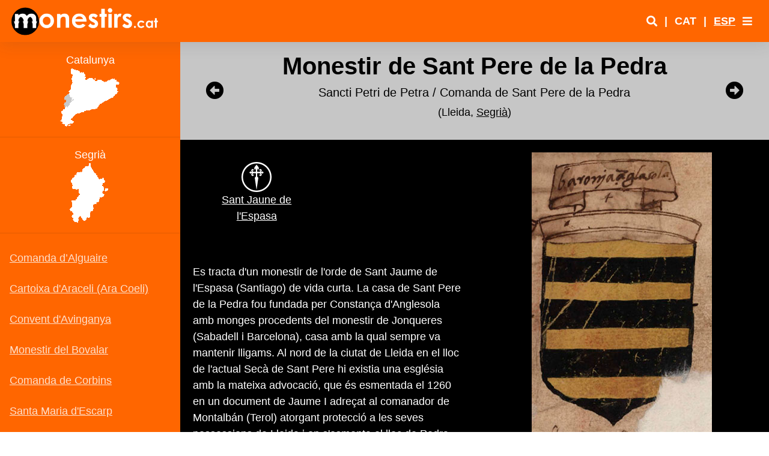

--- FILE ---
content_type: text/html
request_url: https://monestirs.cat/monst/segria/si21pepe.htm
body_size: 6855
content:
<!DOCTYPE html>

<html lang="ca">

<head>

  <meta charset="utf-8">

  <meta http-equiv="X-UA-Compatible" content="IE=edge">

  <meta name="viewport" content="width=device-width, initial-scale=1, shrink-to-fit=no">

  <meta name="description" content="El monestir de Sant Pere de la Pedra de l'orde de Sant Jaume de l'Espasa, a Lleida - Monestirs de Catalunya">

  <meta name="author" content="Baldiri B. - Viladecans">


  <title>Monestir de Sant Pere de la Pedra - Monestirs</title>


  <!-- Custom fonts for this template-->

  <link href="../../auxiliars/vendor/fontawesome-free/css/all.min.css" rel="stylesheet" type="text/css">

  <link href="https://fonts.googleapis.com/css?family=Nunito:200,200i,300,300i,400,400i,600,600i,700,700i,800,800i,900,900i" rel="stylesheet">


  <!-- Custom styles for this template-->

  <link href="../../auxiliars/css/sb-admin-2.min.css" rel="stylesheet">

  <link href="../../auxiliars/css/custom.css" rel="stylesheet">


  <!-- lightbox -->

  <link href="../../auxiliars/vendor/lightbox2-2.11.3/src/css/lightbox.css" rel="stylesheet" />


  <!-- Fotorama from CDNJS, 19 KB -->

  <link  href="https://cdnjs.cloudflare.com/ajax/libs/fotorama/4.6.4/fotorama.css" rel="stylesheet">

<script data-cfasync="false" nonce="a44c9f56-2b9a-4ac3-81cb-4b82fb54d429">try{(function(w,d){!function(j,k,l,m){if(j.zaraz)console.error("zaraz is loaded twice");else{j[l]=j[l]||{};j[l].executed=[];j.zaraz={deferred:[],listeners:[]};j.zaraz._v="5874";j.zaraz._n="a44c9f56-2b9a-4ac3-81cb-4b82fb54d429";j.zaraz.q=[];j.zaraz._f=function(n){return async function(){var o=Array.prototype.slice.call(arguments);j.zaraz.q.push({m:n,a:o})}};for(const p of["track","set","debug"])j.zaraz[p]=j.zaraz._f(p);j.zaraz.init=()=>{var q=k.getElementsByTagName(m)[0],r=k.createElement(m),s=k.getElementsByTagName("title")[0];s&&(j[l].t=k.getElementsByTagName("title")[0].text);j[l].x=Math.random();j[l].w=j.screen.width;j[l].h=j.screen.height;j[l].j=j.innerHeight;j[l].e=j.innerWidth;j[l].l=j.location.href;j[l].r=k.referrer;j[l].k=j.screen.colorDepth;j[l].n=k.characterSet;j[l].o=(new Date).getTimezoneOffset();if(j.dataLayer)for(const t of Object.entries(Object.entries(dataLayer).reduce((u,v)=>({...u[1],...v[1]}),{})))zaraz.set(t[0],t[1],{scope:"page"});j[l].q=[];for(;j.zaraz.q.length;){const w=j.zaraz.q.shift();j[l].q.push(w)}r.defer=!0;for(const x of[localStorage,sessionStorage])Object.keys(x||{}).filter(z=>z.startsWith("_zaraz_")).forEach(y=>{try{j[l]["z_"+y.slice(7)]=JSON.parse(x.getItem(y))}catch{j[l]["z_"+y.slice(7)]=x.getItem(y)}});r.referrerPolicy="origin";r.src="/cdn-cgi/zaraz/s.js?z="+btoa(encodeURIComponent(JSON.stringify(j[l])));q.parentNode.insertBefore(r,q)};["complete","interactive"].includes(k.readyState)?zaraz.init():j.addEventListener("DOMContentLoaded",zaraz.init)}}(w,d,"zarazData","script");window.zaraz._p=async d$=>new Promise(ea=>{if(d$){d$.e&&d$.e.forEach(eb=>{try{const ec=d.querySelector("script[nonce]"),ed=ec?.nonce||ec?.getAttribute("nonce"),ee=d.createElement("script");ed&&(ee.nonce=ed);ee.innerHTML=eb;ee.onload=()=>{d.head.removeChild(ee)};d.head.appendChild(ee)}catch(ef){console.error(`Error executing script: ${eb}\n`,ef)}});Promise.allSettled((d$.f||[]).map(eg=>fetch(eg[0],eg[1])))}ea()});zaraz._p({"e":["(function(w,d){})(window,document)"]});})(window,document)}catch(e){throw fetch("/cdn-cgi/zaraz/t"),e;};</script></head>



<body id="page-top">

  <div style="height:70px;"></div>

  <!-- Page Wrapper -->

  <div id="wrapper">


    <!-- Sidebar -->
    <ul class="navbar-nav bg-gradient-primary sidebar sidebar-dark accordion" id="accordionSidebar2" style="z-index:1;">

      <!--form action="https://www.google.com/search" method="GET" style="background-color: #FF6600; color:#FFFFFF; height: 70px;" class="my-3">

        <input type="hidden" name="ie" value="UTF-8">

        <input type="hidden" name="oe" value="UTF-8">

        <input type="hidden" name="domains" value="monestirs.cat">

        <div style="background-color: #FF6600; padding: .5rem;">



          <input type="text" size="15" maxlength="100" name="q" style="font-family: Verdana; background-color: #FFFFFF; color:#FF6600; border: none;">

          <input type="submit" name="btnG" value="Cercar" style="border:1px solid #FF6600; font-family: Verdana; color: #FF6600; font-weight: bold; padding: 0; background-color: #FFFFFF"></font><br>

          <input type="radio" checked="" name="sitesearch" value="monestirs.cat" style="color: #000000; background-color: #FF6600"><span class="small">Cerca a www.monestirs.cat</span>

        </div>

      </form-->

        <iframe id="iframe-sidebar" scrolling="no" width="300" src="si00sidebar.htm" class="menu-lateral" style="overflow:hidden;position: absolute;"></iframe>

      <!--div class="m-0 p-0">

        <iframe src="ur00sidebar.html" class="menu-lateral" style="overflow:hidden;position: absolute;"></iframe>

      </div-->


      <!-- Divider -->

      <!-- hr class="sidebar-divider d-none d-md-block" -->


      <!-- Sidebar Toggler (Sidebar) -->

      <!--div class="text-center d-none d-md-inline">

        <button class="rounded-circle border-0" id="sidebarToggle"></button>

      </div-->

    </ul>

    <!-- End of Sidebar -->    

    <!-- Content Wrapper -->

    <div id="content-wrapper" class="d-flex flex-column" style="background-color: #FF6600;">

      <!-- Main Content -->

      <div id="content">


        <!-- Topbar -->

        <nav class="navbar navbar-expand navbar-light bg-white topbar fixed-top shadow">



          <div class="sidebar-brand-icon d-none d-lg-flex mr-2">

          <a href="../monestir.htm"><img src="../monestir/Entrada2.png" class="mr-auto ml-auto logo-desk" alt="Logo"></a>

          </div>

          <div class="sidebar-brand-icon d-lg-none mr-2">

            <a href="../monestir.htm"><img src="../monestir/Entrada2.png" class="mr-auto ml-auto logo-mobile" alt="Logo"></a>

          </div>

          <!-- Sidebar Toggle (Topbar) -->

          <button id="sidebarToggleTop" class="btn btn-link d-lg-none rounded-circle mr-3 text-white">

            <i class="fa fa-chevron-circle-up" style="display: block;"></i>

            <i class="fas fa-chevron-circle-down" style="display: none;"></i>

          </button>

          <!-- Topbar Search -->

          <form class="d-none d-sm-inline-block form-inline mr-auto ml-md-3 my-2 my-md-0 mw-100 navbar-search" style="display: none !important">

            <div class="input-group">

              <input type="text" class="form-control bg-light border-0 small" placeholder="Search for..." aria-label="Search" aria-describedby="basic-addon2">

              <div class="input-group-append">

                <button class="btn btn-primary" type="button">

                  <i class="fas fa-search fa-sm"></i>

                </button>

              </div>
            </div>
          </form>


          <!-- Topbar Navbar -->

          <ul class="navbar-nav ml-auto">

            <!-- Nav Item - Search Dropdown (Visible Only XS) -->

            <li class="nav-item dropdown no-arrow d-sm-none" style="display: none">

              <a class="nav-link dropdown-toggle" href="#" id="searchDropdown" role="button" data-toggle="dropdown" aria-haspopup="true" aria-expanded="false">

                <i class="fas fa-search fa-fw"></i>

              </a>

              <!-- Dropdown - Messages -->

              <div class="dropdown-menu dropdown-menu-right p-3 shadow animated--grow-in" aria-labelledby="searchDropdown">

                <form class="form-inline mr-auto w-100 navbar-search">

                  <div class="input-group">

                    <input type="text" class="form-control bg-light border-0 small" placeholder="Search for..." aria-label="Search" aria-describedby="basic-addon2">

                    <div class="input-group-append">

                      <button class="btn btn-primary" type="button">

                        <i class="fas fa-search fa-sm"></i>

                      </button>

                    </div>
                  </div>

                </form>

              </div>

            </li>

            <!-- Nav Item - User Information -->

            <li class="nav-item no-arrow d-none d-sm-block link-search">

              <a class="nav-link font-weight-bold p-0" href="../cercador.htm" target="_blank"><i class="fas fa-search"></i></a>

            </li>

            <li class="nav-item no-arrow d-none d-sm-block">

              <span class="nav-link font-weight-bold"> | </span>

            </li>

            <li class="nav-item no-arrow">

              <a class="nav-link font-weight-bold p-0">CAT</a>

            </li>

            <li class="nav-item no-arrow">

              <span class="nav-link font-weight-bold"> | </span>

            </li>

            <li class="nav-item no-arrow">

              <a class="nav-link font-weight-bold p-0" href="csi21pepe.htm">ESP</a>

            </li>


            <!-- Nav Item - secondari menu -->

            <li class="nav-item dropdown no-arrow">

              <a class="nav-link dropdown-toggle" href="#" id="userDropdown" role="button" data-toggle="dropdown" aria-haspopup="true" aria-expanded="false">

                <i class="fas fa-bars"></i>

              </a>

              <!-- Dropdown - User Information -->

              <div class="dropdown-menu dropdown-menu-right shadow animated--grow-in" aria-labelledby="userDropdown">

                <a class="dropdown-item" href="../monestir.htm">

                  <i class="fas fa-home fa-sm fa-fw mr-2 text-gray-400"></i>

                  Inici

                </a>

                <a class="dropdown-item" href="../cercador.htm" target="_blank">

                  <i class="fas fa-search fa-sm fa-fw mr-2 text-gray-400"></i>

                  Cercador

                </a>

                <a class="dropdown-item" href="../monest.htm">

                  <i class="fas fa-map-marked-alt fa-sm fa-fw mr-2 text-gray-400"></i>

                  Cerca geogràfica

                </a>

                <a class="dropdown-item" href="../presen.htm">

                  <i class="fas fa-info-circle fa-sm fa-fw mr-2 text-gray-400"></i>

                  Presentació

                </a>
                  
                  <a class="dropdown-item" href="../correu.htm" target="_blank">

                  <i class="fas fa-mail-bulk fa-sm fa-fw mr-2 text-gray-400"></i>

                  Contacte

                </a>
                
                <a class="dropdown-item" href="../ordes.htm">

                  <i class="fas fa-bible fa-sm fa-fw mr-2 text-gray-400"></i>

                  Ordes

                </a>

                <a class="dropdown-item" href="../monestir/pers/fulls/index.htm">

                  <i class="fas fa-user-alt fa-sm fa-fw mr-2 text-gray-400"></i>

                  Personatges

                </a>

                <a class="dropdown-item" href="../monasticon.htm">

                  <i class="fas fa-list fa-sm fa-fw mr-2 text-gray-400"></i>

                  Monasticon gallicanum

                </a>
                  
                  <a class="dropdown-item" href="../calveu.htm">

                  <i class="fas fa-place-of-worship fa-sm fa-fw mr-2 text-gray-400"></i>

                  Imprescindibles

                </a>

              </div>

            </li>

          </ul>

        </nav>

        <!-- End of Topbar -->


        <!-- Begin Page Content -->

        <div class="container-fluid px-0">



          <!-- Page Heading -->

          <div class="page-title row my-30 py-3 align-items-center block-titol-1" style="background: #c6c6c6;color: black;">

            <div class="col-1 navbar-nav p-0 ">

              <li class="nav-item text-center">

                <a class="nav-link color-negro" href="si21anto.htm"><i class="fas fa-arrow-alt-circle-left"></i></a>

              </li>

            </div>

            <div class="col-10 p-0">

              <h1 class="h1 font-weight-bold text-center">Monestir de Sant Pere de la Pedra</h1>

              <p class="h5 text-center">Sancti Petri de Petra / Comanda de Sant Pere de la Pedra</p>

              <p class="text-center">(Lleida, <a href="si00segr.htm"><font color="black">Segrià</font></a>)</p>

            </div>

            <div class="col-1 navbar-nav p-0 ">

              <li class="nav-item text-center">

                <a class="nav-link color-negro" href="si21trin.htm"><i class="fas fa-arrow-alt-circle-right"></i></a>

              </li>

            </div>

          </div>

          <!-- Introducció (text + imatge) -->

          <div class="card flex-lg-row pb-4 bg-dark text-center block-primeres-paraules">

            <div class="col-lg-6 card-body order-lg-2 align-self-center">

                  <img class="img-fluid" width="300" src="si21llei/Anglesola-2.jpg" alt="Anglesola"/>

              <figcaption class="figure-caption mt-2">Escut dels Anglesola<br>
			Il·lustració d'<em>Armes de famílies de Catalunya</em></figcaption>

            </div>

            <div class="card-body col-lg-6 d-inline-flex flex-column align-items-start order-2 order-lg-1">

              <div class="row pt-3  mb-auto pb-3 botons-ordres">

                <div class="col text-center ordre">

                  <a href="#" class="text-white">
                      <img src="../monestir/espa/Espasa.png" alt="agustinians" class="mr-auto ml-auto text-white" width="50" height="50"> <br>Sant Jaune de<br>l'Espasa</a>
                    
                </div>

                <div class="col text-center ordre">
                    

                </div>

                <div class="col text-center ordre">
                    

                </div>

              </div>

              <p class="card-text text-left">Es tracta d'un monestir de l'orde de Sant Jaume de l'Espasa (Santiago) de vida curta. La casa de Sant Pere de la Pedra fou fundada per Constança d'Anglesola amb monges procedents del monestir de Jonqueres (Sabadell i Barcelona), casa amb la qual sempre va mantenir lligams. Al nord de la ciutat de Lleida en el lloc de l'actual Secà de Sant Pere hi existia una església amb la mateixa advocació, que és esmentada el 1260 en un document de Jaume I adreçat al comanador de Montalbán (Terol) atorgant protecció a les seves possessions de Lleida i on s'esmenta el lloc de Pedra.<br>
              <br></p>

            </div>   
          </div>

          <!-- Bloc imatge y text dreta -->

          <div class="card flex-lg-row pb-4 bg-dark block-imatge-dreta-text">

            <div class="col-lg-5 card-body text-center align-self-center">

              <div class="card-body extra-info abat">

                <a href="../bcn/bn02jonq.htm"><img class="img-monestir" src="../bcn/bn02barc/jonq/jonq04.jpg" alt="Santa Maria de Jonqueres"></a>
                  
                  <figcaption class="figure-caption mt-2">Santa Maria de Jonqueres, relacionat amb aquest<br>
                  Claustre del monestir de Barcelona</figcaption>	
                      
                     </div>  	

            </div>

            <div class="card-body col-lg-7 d-inline-flex flex-column align-items-start ">

              <p class="card-text mb-auto">La fundació d'aquesta casa es va formalitzar el 1260 a Mérida on el mestre de l'orde de Santiago, Paio Peres Correia, va disposar que la fundadora ocupés l'església de Sant Pere de la Pedra, alhora que foren concedits al nou convent diverses cases i molins. Hom va determinar que la comunitat estaria integrada per dotze monges a més de la priora que seria triada entre elles. Per la seva construcció, el 1263 els impulsors van manllevar diners a ciutadans de Lleida i així hom va poder fer realitat la fundació, que el 1266 estava en funcionament i Jaume I li va atorgar alguns drets. La primera priora fou la mateixa fundadora, Constança d'Anglesola, vídua de Guillem d'Anglesola. Durant la seva existència va patir greus problemes pel seu manteniment.</p>

            </div>
          </div>
            
            <!-- Bloc de text centrat (adaptat) -->

          <div class="card pb-4 bg-dark block-imatges-3">

            <div class="card-body row">

               <div class="col-lg-3 col-md-12 mb-4 text-center align-self-center">

              

            </div>

              <div class="col-lg-6 col-md-12 mb-4 text-left align-self-center">

               <p class="card-text mb-auto">El 1320 el monestir tenia una comunitat de només dues monges i calia nomenar la priora, ja que l'anterior havia mort. Hom va dirigir-se a Santa Maria de Jonqueres i des d'aquí es va autoritzar que la sotspriora de Barcelona anés a Lleida a cobrir el càrrec vacant. Sorprenentment, el 1321 hom troba a Ramon Mir amb el càrrec de prior de Sant Pere de la Pedra, el que ha fet pensar que en aquell moment la seva decadència fos greu i Ramon Mir fos l'encarregat de liquidar els afers del monestir davant la seva extinció. Després d'una època plena de problemes de caràcter financer, el 1342 el mestre de Santiago va lliurar l'església de Sant Pere i les escasses rendes que tenia a <a href="../bcn/bn02jonq.htm">Santa Maria de Jonqueres de Barcelona</a>.</p>

            </div>

              <div class="col-lg-3 col-md-12 mb-4 text-center align-self-center">
				  
              </div>
            </div>
          </div>
           
			<!-- Page Divider-->

        <div class="page-title2 my-30 py-3 pt-5 text-center block-divider">
            <hr class="title-divider">
        </div>
			
			 <!-- Bibliografia -->

          <div class="card pb-4 pt-4 bg-dark block-bibliografia">

            <div class="card-header bg-dark">

              <strong>Bibliografia:</strong>

            </div>

            <div class="card-body row">

              <div class="col-lg-6">

                <ul class="m-0 pl-3">

                  <li>BUSQUETA I RIU, Joan J. (2010). <em>Notícia sobre els Anglesola a la ciutat de Lleida</em>. Anglesola i els nobles Anglesola: Estudis sobre la vila i la nissaga. Grup de Recerques de les Terres de Ponent</li>
					<li>COSTA, Maria-Mercè (2005). <em>El món de les dames de Jonqueres</em>. Lleida: Pagès Ed.</li>
                  
                </ul>

              </div>

              <div class="col-lg-6">

                <ul class="m-0 pl-3">
					
					<li>SÁINZ DE LA MAZA, Regina (1980). <em>La orden de Santiago en la Corona de Aragón. La encomienda de Montalbán</em>. Saragossa: Inst. Fernando el Católico</li>
					<li>SÁINZ DE LA MAZA, Regina (1981). <em>El monasterio santiaguista de San Pedro de la Piedra en Lérida</em>. Anuario de Estudios Medievales. Vol. 11. Barcelona: Consejo Superior de Investigaciones Científicas.</li>
                 
                </ul>
              </div>
            </div>
          </div>

<!-- Page Divider-->

        <div class="page-title2 my-30 py-3 pt-5 text-center block-divider">
            <hr class="title-divider">
        </div>

           <!-- Situació -->

          <div class="card pb-4 pt-4 bg-dark block-situacio">

            <div class="card-header bg-dark">

              <strong>Situació:</strong>

            </div>

            <div class="card-body row">

              <div class="col-lg-6 align-self-center">

                  
                  <p class="pt-3">Al Secà de Sant Pere, al nord de la ciutat. No es conserven restes aparents del monestir</p>

              </div>

              <div class="col-lg-6">

                <iframe src="https://www.google.com/maps/d/u/0/embed?mid=1pWRHGo_8RSoRduYV4ZT2iM1vISA&ll=41.63062,0.6326&z=16&t=p" name="I3" width="100%" height="450"></iframe>

              </div>
            </div>
          </div>

 <!-- Fi situacio -->

        <!-- /.container-fluid -->


      </div>

      <!-- End of Main Content -->

      <!-- Footer -->

      <footer class="sticky-footer" style="background:#c6c6c6;color: black;z-index: 9;">

        <div class="container my-auto">

          <div class="copyright text-center my-auto">

            <p class="mb-4">Creat: Desembre de 2012 / Actualitzat: Desembre de 2021</p>

            <iframe src="../../auxiliars/copyright.htm" style="overflow:hidden;border:none;height: 50px;position: initial;"></iframe>

          </div>

        </div>

      </footer>

      <!-- End of Footer -->



    </div>

    <!-- End of Content Wrapper -->



  </div>

  <!-- End of Page Wrapper -->

</div>

  <!-- Scroll to Top Button-->

  <a class="scroll-to-top rounded" href="#page-top">

    <i class="fas fa-angle-up"></i>

  </a>



  <!-- Bootstrap core JavaScript-->

  <script src="../../auxiliars/vendor/jquery/jquery.min.js"></script>

  <script src="../../auxiliars/vendor/bootstrap/js/bootstrap.bundle.min.js"></script>



  <!-- Core plugin JavaScript-->

  <script src="../../auxiliars/vendor/jquery-easing/jquery.easing.min.js"></script>



  <!-- Custom scripts for all pages-->

  <script src="../../auxiliars/js/sb-admin-2.min.js"></script>



  <!-- Popup image plugin-->

  <script src="../../auxiliars/vendor/lightbox2-2.11.3/src/js/lightbox.js"></script>



  <!-- Fotorama from CDNJS, 19 KB -->

  <script src="https://cdnjs.cloudflare.com/ajax/libs/fotorama/4.6.4/fotorama.js"></script>



  <!-- Custom scripts for all pages-->

  <script src="../../auxiliars/js/custom.js"></script>



<script defer src="https://static.cloudflareinsights.com/beacon.min.js/vcd15cbe7772f49c399c6a5babf22c1241717689176015" integrity="sha512-ZpsOmlRQV6y907TI0dKBHq9Md29nnaEIPlkf84rnaERnq6zvWvPUqr2ft8M1aS28oN72PdrCzSjY4U6VaAw1EQ==" data-cf-beacon='{"version":"2024.11.0","token":"46387eef69cf44d7977ab09fb5178132","r":1,"server_timing":{"name":{"cfCacheStatus":true,"cfEdge":true,"cfExtPri":true,"cfL4":true,"cfOrigin":true,"cfSpeedBrain":true},"location_startswith":null}}' crossorigin="anonymous"></script>
</body>



</html>



--- FILE ---
content_type: text/html
request_url: https://monestirs.cat/monst/segria/si00sidebar.htm
body_size: 1824
content:
<!DOCTYPE html>

<html lang="ca">


<head>

  <meta charset="utf-8">

  <meta http-equiv="X-UA-Compatible" content="IE=edge">

  <meta name="viewport" content="width=device-width, initial-scale=1, shrink-to-fit=no">

  <meta name="description" content="Sidebar Segrià">

  <meta name="author" content="Baldiri B. - Viladecans">
    
  <meta name="robots" content="noindex, follow">


  <title>Sidebar Segrià</title>


  <!-- Custom fonts for this template-->

  <link href="../../auxiliars/vendor/fontawesome-free/css/all.min.css" rel="stylesheet" type="text/css">

  <link href="https://fonts.googleapis.com/css?family=Nunito:200,200i,300,300i,400,400i,600,600i,700,700i,800,800i,900,900i" rel="stylesheet">

  <!-- Custom styles for this template-->

  <link href="../../auxiliars/css/sb-admin-2.min.css" rel="stylesheet">

  <link href="../../auxiliars/css/custom.css" rel="stylesheet">

  <link rel="shortcut" icon” type="image/jpg" href="../monestirs_logo.jpg"/>

</head>

<body style="background: transparent;">


    <!-- Sidebar - Brand -->

      <!--a class="sidebar-brand align-items-center justify-content-center d-none d-lg-flex" href="#">

        <div class="sidebar-brand-icon d-none d-lg-flex">

          <img src="../../auxiliars/img/monestirscat_logo.jpg" height="50" class="mr-auto ml-auto">

        </div>

        <div class="sidebar-brand-text mx-3 text-left">Monestirs de Catalunya</div>

      </a-->


      <!-- Divider -->

      <hr class="sidebar-divider mt-3 primer-hr-sidebar">

      <!-- bloque monestirs nivell 1 -->

      <!-- Heading -->

      <div class="sidebar-heading text-center">

        Catalunya

      </div>

      <div class="sidebar-heading text-center">

        <a class="mr-auto ml-auto" href="../monest.htm" target="_parent"><img src="si00segr/Segria-Mapa-M1.png" class="mr-auto ml-auto" alt="Catalunya" style="max-width: 100px;"></a>

      </div>



      <!-- Divider -->

      <hr class="sidebar-divider mt-3">



      <!-- bloque monestirs comarca -->

      <!-- Heading -->

      <div class="sidebar-heading text-center">

        Segrià

      </div>

      <div class="sidebar-heading text-center">

        <a class="mr-auto ml-auto" href="si00segr.htm" target="_parent"><img src="si00segr/Segria-Mapa-M2.png" class="mr-auto ml-auto" alt="Solsonès" style="max-width: 100px;"></a>

      </div>

      <!-- Divider -->

      <hr class="sidebar-divider mt-3">

  <!-- Bloque monestirs comarca --> 

  <div class="comarca-1 navbar-nav bg-gradient-primary sidebar sidebar-dark accordion" style="width: 100%;">
      
    <li class="nav-item"><a class="nav-link text-left" href="si09joan.htm" target="_parent">Comanda d’Alguaire</a></li>
      
    <li class="nav-item"><a class="nav-link text-left" href="si21arac.htm" target="_parent">Cartoixa d'Araceli (Ara Coeli)</a></li>
      
    <li class="nav-item"><a class="nav-link text-left" href="si29avin.htm" target="_parent">Convent d'Avinganya</a></li>
      
    <li class="nav-item"><a class="nav-link text-left" href="si29bova.htm" target="_parent">Monestir del Bovalar</a></li>
      
    <li class="nav-item"><a class="nav-link text-left" href="si17jaum.htm" target="_parent">Comanda de Corbins</a></li>
      
    <li class="nav-item"><a class="nav-link text-left" href="si23esca.htm" target="_parent">Santa Maria d'Escarp</a></li>
      
    <li class="nav-item"><a class="nav-link text-left" href="si21gard.htm" target="_parent">Comanda de Gardeny</a></li>
      
    <li class="nav-item"><a class="nav-link text-left" href="si21capu.htm" target="_parent">Caputxins de Lleida</a></li>
      
    <li class="nav-item"><a class="nav-link text-left" href="si21carm.htm" target="_parent">El Carme de Lleida</a></li>
      
    <li class="nav-item"><a class="nav-link text-left" href="si21joan.htm" target="_parent">Comanda de Casa Antiga, Lleida</a></li>
      
    <li class="nav-item"><a class="nav-link text-left" href="si21fsac.htm" target="_parent">Frares del Sac de Lleida</a></li>
      
    <li class="nav-item"><a class="nav-link text-left" href="si21merc.htm" target="_parent">Convent de la Mercè de Lleida</a></li>
      
    <li class="nav-item"><a class="nav-link text-left" href="si21dome.htm" target="_parent">El Roser de Lleida</a></li>
      
    <li class="nav-item"><a class="nav-link text-left" href="si21anas.htm" target="_parent">Sant Anastasi de Lleida</a></li>
      
    <li class="nav-item"><a class="nav-link text-left" href="si21anto.htm" target="_parent">Sant Antoni Abat de Lleida</a></li>
      
    <li class="nav-item"><a class="nav-link text-left" href="si21bene.htm" target="_parent">Sant Benet de Lleida</a></li>
      
    <li class="nav-item"><a class="nav-link text-left" href="si21dome.htm" target="_parent">Sant Domènec de Lleida</a></li>
      
    <li class="nav-item"><a class="nav-link text-left" href="si21fran.htm" target="_parent">Sant Francesc de Lleida</a></li>
      
    <li class="nav-item"><a class="nav-link text-left" href="si21hila.htm" target="_parent">Sant Hilari de Lleida</a></li>
      
    <li class="nav-item"><a class="nav-link text-left" href="si21jose.htm" target="_parent">Sant Josep de Lleida</a></li>    
      
    <li class="nav-item"><a class="nav-link text-left" href="si21sruf.htm" target="_parent">Sant Ruf de Lleida</a></li>
      
    <li class="nav-item"><a class="nav-link text-left" href="si21cate.htm" target="_parent">Santa Maria l'Antiga de Lleida</a></li>
      
    <li class="nav-item"><a class="nav-link text-left" href="si21clar.htm" target="_parent">Santa Clara de Lleida</a></li>
      
    <li class="nav-item"><a class="nav-link text-left" href="si21hort.htm" target="_parent">Santa Maria de Gràcia de Lleida</a></li>
      
    <li class="nav-item"><a class="nav-link text-left" href="si21jesu.htm" target="_parent">Santa Maria de Jesús de Lleida</a></li>
      
    <li class="nav-item"><a class="nav-link text-left" href="si21cate.htm" target="_parent">Seu Vella de Lleida</a></li>
      
    <li class="nav-item"><a class="nav-link text-left" href="si21trin.htm" target="_parent">La Trinitat de Lleida</a></li>
      
    <li class="nav-item"><a class="nav-link text-left" href="si21pepe.htm" target="_parent">Sant Pere de la Pedra</a></li>
      
    <li class="nav-item"><a class="nav-link text-left" href="si31coma.htm" target="_parent">Comanda de Sudanell</a></li>
      
    <li class="nav-item"><a class="nav-link text-left" href="si35coma.htm" target="_parent">Comanda de Torres de Segre</a></li>
      
      <!-- Divider -->

      <hr class="sidebar-divider mt-3">
      
      
        <!-- Divider -->

        <!-- hr class="sidebar-divider d-none d-md-block" -->

  

        <!-- Sidebar Toggler (Sidebar) -->

        <!--div class="text-center d-none d-md-inline">

          <button class="rounded-circle border-0" id="sidebarToggle"></button>

        </div-->      

  </div>

<!-- Bootstrap core JavaScript-->

<script src="../../auxiliars/vendor/jquery/jquery.min.js"></script>

<script src="../../auxiliars/vendor/bootstrap/js/bootstrap.bundle.min.js"></script>


<!-- Core plugin JavaScript-->

<script src="../../auxiliars/vendor/jquery-easing/jquery.easing.min.js"></script>


<!-- Custom scripts for all pages-->

<script src="../../auxiliars/js/sb-admin-2.min.js"></script>


<script defer src="https://static.cloudflareinsights.com/beacon.min.js/vcd15cbe7772f49c399c6a5babf22c1241717689176015" integrity="sha512-ZpsOmlRQV6y907TI0dKBHq9Md29nnaEIPlkf84rnaERnq6zvWvPUqr2ft8M1aS28oN72PdrCzSjY4U6VaAw1EQ==" data-cf-beacon='{"version":"2024.11.0","token":"46387eef69cf44d7977ab09fb5178132","r":1,"server_timing":{"name":{"cfCacheStatus":true,"cfEdge":true,"cfExtPri":true,"cfL4":true,"cfOrigin":true,"cfSpeedBrain":true},"location_startswith":null}}' crossorigin="anonymous"></script>
</body>


</html>

--- FILE ---
content_type: text/html; charset=utf-8
request_url: https://www.google.com/maps/d/embed?mid=1pWRHGo_8RSoRduYV4ZT2iM1vISA&ll=41.63062,0.6326&z=16&t=p
body_size: 22701
content:
<!DOCTYPE html><html itemscope itemtype="http://schema.org/WebSite"><head><script nonce="DXQES8x-ozG3OYOnFcoq5A">window['ppConfig'] = {productName: '06194a8f37177242d55a18e38c5a91c6', deleteIsEnforced:  false , sealIsEnforced:  false , heartbeatRate:  0.5 , periodicReportingRateMillis:  60000.0 , disableAllReporting:  false };(function(){'use strict';function k(a){var b=0;return function(){return b<a.length?{done:!1,value:a[b++]}:{done:!0}}}function l(a){var b=typeof Symbol!="undefined"&&Symbol.iterator&&a[Symbol.iterator];if(b)return b.call(a);if(typeof a.length=="number")return{next:k(a)};throw Error(String(a)+" is not an iterable or ArrayLike");}var m=typeof Object.defineProperties=="function"?Object.defineProperty:function(a,b,c){if(a==Array.prototype||a==Object.prototype)return a;a[b]=c.value;return a};
function n(a){a=["object"==typeof globalThis&&globalThis,a,"object"==typeof window&&window,"object"==typeof self&&self,"object"==typeof global&&global];for(var b=0;b<a.length;++b){var c=a[b];if(c&&c.Math==Math)return c}throw Error("Cannot find global object");}var p=n(this);function q(a,b){if(b)a:{var c=p;a=a.split(".");for(var d=0;d<a.length-1;d++){var e=a[d];if(!(e in c))break a;c=c[e]}a=a[a.length-1];d=c[a];b=b(d);b!=d&&b!=null&&m(c,a,{configurable:!0,writable:!0,value:b})}}
q("Object.is",function(a){return a?a:function(b,c){return b===c?b!==0||1/b===1/c:b!==b&&c!==c}});q("Array.prototype.includes",function(a){return a?a:function(b,c){var d=this;d instanceof String&&(d=String(d));var e=d.length;c=c||0;for(c<0&&(c=Math.max(c+e,0));c<e;c++){var f=d[c];if(f===b||Object.is(f,b))return!0}return!1}});
q("String.prototype.includes",function(a){return a?a:function(b,c){if(this==null)throw new TypeError("The 'this' value for String.prototype.includes must not be null or undefined");if(b instanceof RegExp)throw new TypeError("First argument to String.prototype.includes must not be a regular expression");return this.indexOf(b,c||0)!==-1}});function r(a,b,c){a("https://csp.withgoogle.com/csp/proto/"+encodeURIComponent(b),JSON.stringify(c))}function t(){var a;if((a=window.ppConfig)==null?0:a.disableAllReporting)return function(){};var b,c,d,e;return(e=(b=window)==null?void 0:(c=b.navigator)==null?void 0:(d=c.sendBeacon)==null?void 0:d.bind(navigator))!=null?e:u}function u(a,b){var c=new XMLHttpRequest;c.open("POST",a);c.send(b)}
function v(){var a=(w=Object.prototype)==null?void 0:w.__lookupGetter__("__proto__"),b=x,c=y;return function(){var d=a.call(this),e,f,g,h;r(c,b,{type:"ACCESS_GET",origin:(f=window.location.origin)!=null?f:"unknown",report:{className:(g=d==null?void 0:(e=d.constructor)==null?void 0:e.name)!=null?g:"unknown",stackTrace:(h=Error().stack)!=null?h:"unknown"}});return d}}
function z(){var a=(A=Object.prototype)==null?void 0:A.__lookupSetter__("__proto__"),b=x,c=y;return function(d){d=a.call(this,d);var e,f,g,h;r(c,b,{type:"ACCESS_SET",origin:(f=window.location.origin)!=null?f:"unknown",report:{className:(g=d==null?void 0:(e=d.constructor)==null?void 0:e.name)!=null?g:"unknown",stackTrace:(h=Error().stack)!=null?h:"unknown"}});return d}}function B(a,b){C(a.productName,b);setInterval(function(){C(a.productName,b)},a.periodicReportingRateMillis)}
var D="constructor __defineGetter__ __defineSetter__ hasOwnProperty __lookupGetter__ __lookupSetter__ isPrototypeOf propertyIsEnumerable toString valueOf __proto__ toLocaleString x_ngfn_x".split(" "),E=D.concat,F=navigator.userAgent.match(/Firefox\/([0-9]+)\./),G=(!F||F.length<2?0:Number(F[1])<75)?["toSource"]:[],H;if(G instanceof Array)H=G;else{for(var I=l(G),J,K=[];!(J=I.next()).done;)K.push(J.value);H=K}var L=E.call(D,H),M=[];
function C(a,b){for(var c=[],d=l(Object.getOwnPropertyNames(Object.prototype)),e=d.next();!e.done;e=d.next())e=e.value,L.includes(e)||M.includes(e)||c.push(e);e=Object.prototype;d=[];for(var f=0;f<c.length;f++){var g=c[f];d[f]={name:g,descriptor:Object.getOwnPropertyDescriptor(Object.prototype,g),type:typeof e[g]}}if(d.length!==0){c=l(d);for(e=c.next();!e.done;e=c.next())M.push(e.value.name);var h;r(b,a,{type:"SEAL",origin:(h=window.location.origin)!=null?h:"unknown",report:{blockers:d}})}};var N=Math.random(),O=t(),P=window.ppConfig;P&&(P.disableAllReporting||P.deleteIsEnforced&&P.sealIsEnforced||N<P.heartbeatRate&&r(O,P.productName,{origin:window.location.origin,type:"HEARTBEAT"}));var y=t(),Q=window.ppConfig;if(Q)if(Q.deleteIsEnforced)delete Object.prototype.__proto__;else if(!Q.disableAllReporting){var x=Q.productName;try{var w,A;Object.defineProperty(Object.prototype,"__proto__",{enumerable:!1,get:v(),set:z()})}catch(a){}}
(function(){var a=t(),b=window.ppConfig;b&&(b.sealIsEnforced?Object.seal(Object.prototype):b.disableAllReporting||(document.readyState!=="loading"?B(b,a):document.addEventListener("DOMContentLoaded",function(){B(b,a)})))})();}).call(this);
</script><title itemprop="name">Monestirs del Segrià - Google My Maps</title><meta name="robots" content="noindex,nofollow"/><meta http-equiv="X-UA-Compatible" content="IE=edge,chrome=1"><meta name="viewport" content="initial-scale=1.0,minimum-scale=1.0,maximum-scale=1.0,user-scalable=0,width=device-width"/><meta name="description" itemprop="description" content="Monestirs del Segrià"/><meta itemprop="url" content="https://www.google.com/maps/d/viewer?mid=1pWRHGo_8RSoRduYV4ZT2iM1vISA"/><meta itemprop="image" content="https://www.google.com/maps/d/thumbnail?mid=1pWRHGo_8RSoRduYV4ZT2iM1vISA"/><meta property="og:type" content="website"/><meta property="og:title" content="Monestirs del Segrià - Google My Maps"/><meta property="og:description" content="Monestirs del Segrià"/><meta property="og:url" content="https://www.google.com/maps/d/viewer?mid=1pWRHGo_8RSoRduYV4ZT2iM1vISA"/><meta property="og:image" content="https://www.google.com/maps/d/thumbnail?mid=1pWRHGo_8RSoRduYV4ZT2iM1vISA"/><meta property="og:site_name" content="Google My Maps"/><meta name="twitter:card" content="summary_large_image"/><meta name="twitter:title" content="Monestirs del Segrià - Google My Maps"/><meta name="twitter:description" content="Monestirs del Segrià"/><meta name="twitter:image:src" content="https://www.google.com/maps/d/thumbnail?mid=1pWRHGo_8RSoRduYV4ZT2iM1vISA"/><link rel="stylesheet" id="gmeviewer-styles" href="https://www.gstatic.com/mapspro/_/ss/k=mapspro.gmeviewer.ZPef100W6CI.L.W.O/am=AAAE/d=0/rs=ABjfnFU-qGe8BTkBR_LzMLwzNczeEtSkkw" nonce="g15cTRDKqi0sN30KN0Fehg"><link rel="stylesheet" href="https://fonts.googleapis.com/css?family=Roboto:300,400,500,700" nonce="g15cTRDKqi0sN30KN0Fehg"><link rel="shortcut icon" href="//www.gstatic.com/mapspro/images/favicon-001.ico"><link rel="canonical" href="https://www.google.com/mymaps/viewer?mid=1pWRHGo_8RSoRduYV4ZT2iM1vISA&amp;hl=en_US"></head><body jscontroller="O1VPAb" jsaction="click:cOuCgd;"><div class="c4YZDc HzV7m-b7CEbf SfQLQb-dIxMhd-bN97Pc-b3rLgd"><div class="jQhVs-haAclf"><div class="jQhVs-uMX1Ee-My5Dr-purZT-uDEFge"><div class="jQhVs-uMX1Ee-My5Dr-purZT-uDEFge-bN97Pc"><div class="jQhVs-uMX1Ee-My5Dr-purZT-uDEFge-Bz112c"></div><div class="jQhVs-uMX1Ee-My5Dr-purZT-uDEFge-fmcmS-haAclf"><div class="jQhVs-uMX1Ee-My5Dr-purZT-uDEFge-fmcmS">Open full screen to view more</div></div></div></div></div><div class="i4ewOd-haAclf"><div class="i4ewOd-UzWXSb" id="map-canvas"></div></div><div class="X3SwIb-haAclf NBDE7b-oxvKad"><div class="X3SwIb-i8xkGf"></div></div><div class="Te60Vd-ZMv3u dIxMhd-bN97Pc-b3rLgd"><div class="dIxMhd-bN97Pc-Tswv1b-Bz112c"></div><div class="dIxMhd-bN97Pc-b3rLgd-fmcmS">This map was created by a user. <a href="//support.google.com/mymaps/answer/3024454?hl=en&amp;amp;ref_topic=3188329" target="_blank">Learn how to create your own.</a></div><div class="dIxMhd-bN97Pc-b3rLgd-TvD9Pc" title="Close"></div></div><script nonce="DXQES8x-ozG3OYOnFcoq5A">
  function _DumpException(e) {
    if (window.console) {
      window.console.error(e.stack);
    }
  }
  var _pageData = "[[1,null,null,null,null,null,null,null,null,null,\"at\",\"\",\"\",1769572783919,\"\",\"en_US\",false,[],\"https://www.google.com/maps/d/viewer?mid\\u003d1pWRHGo_8RSoRduYV4ZT2iM1vISA\",\"https://www.google.com/maps/d/embed?mid\\u003d1pWRHGo_8RSoRduYV4ZT2iM1vISA\\u0026ehbc\\u003d2E312F\",\"https://www.google.com/maps/d/edit?mid\\u003d1pWRHGo_8RSoRduYV4ZT2iM1vISA\",\"https://www.google.com/maps/d/thumbnail?mid\\u003d1pWRHGo_8RSoRduYV4ZT2iM1vISA\",null,null,true,\"https://www.google.com/maps/d/print?mid\\u003d1pWRHGo_8RSoRduYV4ZT2iM1vISA\",\"https://www.google.com/maps/d/pdf?mid\\u003d1pWRHGo_8RSoRduYV4ZT2iM1vISA\",\"https://www.google.com/maps/d/viewer?mid\\u003d1pWRHGo_8RSoRduYV4ZT2iM1vISA\",null,false,\"/maps/d\",\"maps/sharing\",\"//www.google.com/intl/en_US/help/terms_maps.html\",true,\"https://docs.google.com/picker\",null,false,null,[[[\"//www.gstatic.com/mapspro/images/google-my-maps-logo-regular-001.png\",143,25],[\"//www.gstatic.com/mapspro/images/google-my-maps-logo-regular-2x-001.png\",286,50]],[[\"//www.gstatic.com/mapspro/images/google-my-maps-logo-small-001.png\",113,20],[\"//www.gstatic.com/mapspro/images/google-my-maps-logo-small-2x-001.png\",226,40]]],1,\"https://www.gstatic.com/mapspro/_/js/k\\u003dmapspro.gmeviewer.en_US.knJKv4m5-eY.O/am\\u003dAAAE/d\\u003d0/rs\\u003dABjfnFWJ7eYXBrZ1WlLyBY6MwF9-imcrgg/m\\u003dgmeviewer_base\",null,null,true,null,\"US\",null,null,null,null,null,null,true],[\"mf.map\",\"1pWRHGo_8RSoRduYV4ZT2iM1vISA\",\"Monestirs del Segrià\",null,[0.2722406398493149,41.74827177558934,0.8181238185602524,41.52915106252102],[0.319638,41.851621,0.8153096,41.2738411],[[null,\"lprT62aSUOk\",\"Monestirs del Segrià\",\"\",[[[\"[data-uri]\"],null,1,1,[[null,[41.73717,0.57875]],\"0\",null,\"lprT62aSUOk\",[41.73717,0.57875],[0,0],\"178D3A311F000013\"],[[\"01-Comanda d\u0027Alguaire\"]]],[[\"[data-uri]\"],null,1,1,[[null,[41.69242,0.6945]],\"0\",null,\"lprT62aSUOk\",[41.69242,0.6945],[0,0],\"178D3A311E000005\"],[[\"02-Comanda de Corbins\"]]],[[\"[data-uri]\"],null,1,1,[[null,[41.63776,0.63747]],\"0\",null,\"lprT62aSUOk\",[41.63776,0.63747],[0,0],\"178D3A311F000016\"],[[\"05-Sant Ruf de Lleida\"]]],[[\"[data-uri]\"],null,1,1,[[null,[41.57988,0.5740800000000001]],\"0\",null,\"lprT62aSUOk\",[41.57988,0.57408],[0,0],\"178D3A3121000024\"],[[\"06-Cartoixa d\u0027Araceli. Butsènit\"]]],[[\"[data-uri]\"],null,1,1,[[null,[41.6181,0.62691]],\"0\",null,\"lprT62aSUOk\",[41.6181,0.62691],[0,0],\"178D3A311E00000C\"],[[\"07-Santa Maria l\u0027Antiga / Seu Vella\"]]],[[\"[data-uri]\"],null,1,1,[[null,[41.608470000000004,0.61471]],\"0\",null,\"lprT62aSUOk\",[41.60847,0.61471],[0,0],\"178D3A3120000020\"],[[\"08-Comanda de Gardeny\"]]],[[\"[data-uri]\"],null,1,1,[[null,[41.61180000000001,0.62116]],\"0\",null,\"lprT62aSUOk\",[41.6118,0.62116],[0,0],\"178D3A311E000003\"],[[\"10-Sant Antoni Abat de Lleida\"]]],[[\"[data-uri]\"],null,1,1,[[null,[41.61421,0.62598]],\"0\",null,\"lprT62aSUOk\",[41.61421,0.62598],[0,0],\"178D3A311E00000B\"],[[\"14-Convent de Jesús (Sant Pere)\"]]],[[\"[data-uri]\"],null,1,1,[[null,[41.613710000000005,0.62216]],\"0\",null,\"lprT62aSUOk\",[41.61371,0.62216],[0,0],\"178D3A311D000001\"],[[\"15-Monestir de Santa Clara\"]]],[[\"[data-uri]\"],null,1,1,[[null,[41.61431,0.62387]],\"0\",null,\"lprT62aSUOk\",[41.61431,0.62387],[0,0],\"178D3A311E00000D\"],[[\"17-Sant Domènec / El Roser\"]]],[[\"[data-uri]\"],null,1,1,[[null,[41.6187,0.63035]],\"0\",null,\"lprT62aSUOk\",[41.6187,0.63035],[0,0],\"178D3A312000001C\"],[[\"19-Convent del Carme de Lleida\"]]],[[\"[data-uri]\"],null,1,1,[[null,[41.61381,0.62158]],\"0\",null,\"lprT62aSUOk\",[41.61381,0.62158],[0,0],\"178D3A3121000027\"],[[\"22-Convent de Sant Josep\"]]],[[\"[data-uri]\"],null,1,1,[[null,[41.61299,0.62237]],\"0\",null,\"lprT62aSUOk\",[41.61299,0.62237],[0,0],\"178D3A3120000022\"],[[\"23-Sant Anastasi de Lleida\"]]],[[\"[data-uri]\"],null,1,1,[[null,[41.43089,0.35567]],\"0\",null,\"lprT62aSUOk\",[41.43089,0.35567],[0,0],\"178D3A311E000002\"],[[\"24-Santa Maria d\u0027Escarp\"]]],[[\"[data-uri]\"],null,1,1,[[null,[41.45517,0.42691]],\"0\",null,\"lprT62aSUOk\",[41.45517,0.42691],[0,0],\"178D3A311F00000F\"],[[\"25-Monestir (?) del Bovalar\"]]],[[\"[data-uri]\"],null,1,1,[[null,[41.44907,0.38972]],\"0\",null,\"lprT62aSUOk\",[41.44907,0.38972],[0,0],\"178D3A311F000014\"],[[\"26-Monestir d\u0027Avinganya\"]]],[[\"[data-uri]\"],null,1,1,[[null,[41.53456,0.5116]],\"0\",null,\"lprT62aSUOk\",[41.53456,0.5116],[0,0],\"178D3A312000001E\"],[[\"28-Comanda de Torres de Segre\"]]]],null,null,true,null,null,null,null,[[\"lprT62aSUOk\",1,null,null,null,\"https://www.google.com/maps/d/kml?mid\\u003d1pWRHGo_8RSoRduYV4ZT2iM1vISA\\u0026resourcekey\\u0026lid\\u003dlprT62aSUOk\",null,null,null,null,null,2,null,[[[\"178D3A311F000013\",[[[41.73717,0.57875]]],null,null,0,[[\"nom\",[\"01-Comanda d\u0027Alguaire\"],1],null,[[null,\"https://mymaps.usercontent.google.com/hostedimage/m/*/[base64]?fife\"]],[[\"Monestir\",[\"Comanda d\u0027Alguaire\"],1],[\"Lloc\",[\"Alguaire\"],1],[\"Comarca\",[\"Segrià\"],1],[\"Link\",[\"http://www.monestirs.cat/monst/segria/si09joan.htm\"],1]]],[1,[\"Alguaire\"]],0],[\"178D3A311E000005\",[[[41.69242,0.6945]]],null,null,0,[[\"nom\",[\"02-Comanda de Corbins\"],1],null,[[null,\"https://mymaps.usercontent.google.com/hostedimage/m/*/[base64]?fife\"]],[[\"Monestir\",[\"Comanda de Corbins\"],1],[\"Lloc\",[\"Corbins\"],1],[\"Comarca\",[\"Segrià\"],1],[\"Link\",[\"http://www.monestirs.cat/monst/segria/si17jaum.htm\"],1]]],[1,[\"Corbins\"]],1],[\"178D3A311F000016\",[[[41.63776,0.63747]]],null,null,0,[[\"nom\",[\"05-Sant Ruf de Lleida\"],1],null,[[null,\"https://mymaps.usercontent.google.com/hostedimage/m/*/[base64]?fife\"]],[[\"Monestir\",[\"Canònica de Sant Ruf de Lleida\"],1],[\"Lloc\",[\"Lleida\"],1],[\"Comarca\",[\"Segrià\"],1],[\"Link\",[\"http://www.monestirs.cat/monst/segria/si21sruf.htm\"],1]]],[1,[\"S Ruf/Araceli\"]],2],[\"178D3A3121000024\",[[[41.57988,0.57408]]],null,null,0,[[\"nom\",[\"06-Cartoixa d\u0027Araceli. Butsènit\"],1],null,[[null,\"https://mymaps.usercontent.google.com/hostedimage/m/*/[base64]?fife\"]],[[\"Monestir\",[\"Cartoixa d\u0027Araceli (Ara Coeli)\"],1],[\"Lloc\",[\"Lleida\"],1],[\"Comarca\",[\"Segrià\"],1],[\"Link\",[\"http://www.monestirs.cat/monst/segria/si21arac.htm\"],1]]],[1,[\"Butsènit\"]],3],[\"178D3A311E00000C\",[[[41.6181,0.62691]]],null,null,0,[[\"nom\",[\"07-Santa Maria l\u0027Antiga / Seu Vella\"],1],null,[[null,\"https://mymaps.usercontent.google.com/hostedimage/m/*/[base64]?fife\"]],[[\"Monestir\",[\"Canònica de Santa Maria l\u0027Antiga / Seu Vella\"],1],[\"Lloc\",[\"Lleida\"],1],[\"Comarca\",[\"Segrià\"],1],[\"Link\",[\"http://www.monestirs.cat/monst/segria/si21cate.htm\"],1]]],[1,[\"Seu Vella\"]],4],[\"178D3A3120000020\",[[[41.60847,0.61471]]],null,null,0,[[\"nom\",[\"08-Comanda de Gardeny\"],1],null,[[null,\"https://mymaps.usercontent.google.com/hostedimage/m/*/[base64]?fife\"]],[[\"Monestir\",[\"Comanda de Gardeny\"],1],[\"Lloc\",[\"Lleida\"],1],[\"Comarca\",[\"Segrià\"],1],[\"Link\",[\"http://www.monestirs.cat/monst/segria/si21gard.htm\"],1]]],[1,[\"Gardeny\"]],5],[\"178D3A311E000003\",[[[41.6118,0.62116]]],null,null,0,[[\"nom\",[\"10-Sant Antoni Abat de Lleida\"],1],null,[[null,\"https://mymaps.usercontent.google.com/hostedimage/m/*/[base64]?fife\"]],[[\"Monestir\",[\"Sant Antoni Abat de Lleida\"],1],[\"Lloc\",[\"Lleida\"],1],[\"Comarca\",[\"Segrià\"],1],[\"Link\",[\"http://www.monestirs.cat/monst/segria/si21anto.htm\"],1]]],[1,[\"S Antoni\"]],6],[\"178D3A311E00000B\",[[[41.61421,0.62598]]],null,null,0,[[\"nom\",[\"14-Convent de Jesús (Sant Pere)\"],1],null,[[null,\"https://mymaps.usercontent.google.com/hostedimage/m/*/[base64]?fife\"]],[[\"Monestir\",[\"Convent de Jesús / Porta de La Mercè\"],1],[\"Lloc\",[\"Lleida\"],1],[\"Comarca\",[\"Segrià\"],1],[\"Link\",[\"http://www.monestirs.cat/monst/segria/si21jesu.htm\"],1]]],[1,[\"Jesús\"]],7],[\"178D3A311D000001\",[[[41.61371,0.62216]]],null,null,0,[[\"nom\",[\"15-Monestir de Santa Clara\"],1],null,[[null,\"https://mymaps.usercontent.google.com/hostedimage/m/*/[base64]?fife\"]],[[\"Monestir\",[\"Santa Clara de Lleida\"],1],[\"Lloc\",[\"Lleida\"],1],[\"Comarca\",[\"Segrià\"],1],[\"Link\",[\"http://www.monestirs.cat/monst/segria/si21clar.htm\"],1]]],[1,[\"S Clara\"]],8],[\"178D3A311E00000D\",[[[41.61431,0.62387]]],null,null,0,[[\"nom\",[\"17-Sant Domènec / El Roser\"],1],null,[[null,\"https://mymaps.usercontent.google.com/hostedimage/m/*/[base64]?fife\"]],[[\"Monestir\",[\"Convent de Sant Domènec de Lleida\"],1],[\"Lloc\",[\"Lleida\"],1],[\"Comarca\",[\"Segrià\"],1],[\"Link\",[\"http://www.monestirs.cat/monst/segria/si21dome.htm\"],1]]],[1,[\"S Domènec\"]],9],[\"178D3A312000001C\",[[[41.6187,0.63035]]],null,null,0,[[\"nom\",[\"19-Convent del Carme de Lleida\"],1],null,[[null,\"https://mymaps.usercontent.google.com/hostedimage/m/*/[base64]?fife\"]],[[\"Monestir\",[\"Convent del Carme de Lleida\"],1],[\"Lloc\",[\"Lleida\"],1],[\"Comarca\",[\"Segrià\"],1],[\"Link\",[\"http://www.monestirs.cat/monst/segria/si21carm.htm\"],1]]],[1,[\"El Carme 2\"]],10],[\"178D3A3121000027\",[[[41.61381,0.62158]]],null,null,0,[[\"nom\",[\"22-Convent de Sant Josep\"],1],null,[[null,\"https://mymaps.usercontent.google.com/hostedimage/m/*/[base64]?fife\"]],[[\"Monestir\",[\"Convent de Sant Josep\"],1],[\"Lloc\",[\"Lleida\"],1],[\"Comarca\",[\"Segrià\"],1],[\"Link\",[\"http://www.monestirs.cat/monst/segria/si21jose.htm\"],1]]],[1,[\"S Josep 2\"]],11],[\"178D3A3120000022\",[[[41.61299,0.62237]]],null,null,0,[[\"nom\",[\"23-Sant Anastasi de Lleida\"],1],null,[[null,\"https://mymaps.usercontent.google.com/hostedimage/m/*/[base64]?fife\"]],[[\"Monestir\",[\"Sant Anastasi de Lleida\"],1],[\"Lloc\",[\"Lleida\"],1],[\"Comarca\",[\"Segrià\"],1],[\"Link\",[\"http://www.monestirs.cat/monst/segria/si21anas.htm\"],1]]],[1,[\"S Anastasi\"]],12],[\"178D3A311E000002\",[[[41.43089,0.35567]]],null,null,0,[[\"nom\",[\"24-Santa Maria d\u0027Escarp\"],1],null,[[null,\"https://mymaps.usercontent.google.com/hostedimage/m/*/[base64]?fife\"]],[[\"Monestir\",[\"Santa Maria d\u0027Escarp\"],1],[\"Lloc\",[\"Massalcoreig\"],1],[\"Comarca\",[\"Segrià\"],1],[\"Link\",[\"http://www.monestirs.cat/monst/segria/si23esca.htm\"],1]]],[1,[\"Escarp\"]],13],[\"178D3A311F00000F\",[[[41.45517,0.42691]]],null,null,0,[[\"nom\",[\"25-Monestir (?) del Bovalar\"],1],null,[[null,\"https://mymaps.usercontent.google.com/hostedimage/m/*/[base64]?fife\"]],[[\"Monestir\",[\"Monestir (?) del Bovalar\"],1],[\"Lloc\",[\"Seròs\"],1],[\"Comarca\",[\"Segrià\"],1],[\"Link\",[\"http://www.monestirs.cat/monst/segria/si29bova.htm\"],1]]],[1,[\"Bovalar\"]],14],[\"178D3A311F000014\",[[[41.44907,0.38972]]],null,null,0,[[\"nom\",[\"26-Monestir d\u0027Avinganya\"],1],null,[[null,\"https://mymaps.usercontent.google.com/hostedimage/m/*/[base64]?fife\"]],[[\"Monestir\",[\"Nostra Senyora dels Àngels d\u0027Avinganya\"],1],[\"Lloc\",[\"Seròs\"],1],[\"Comarca\",[\"Segrià\"],1],[\"Link\",[\"http://www.monestirs.cat/monst/segria/si29avin.htm\"],1]]],[1,[\"Avinganya\"]],15],[\"178D3A312000001E\",[[[41.53456,0.5116]]],null,null,0,[[\"nom\",[\"28-Comanda de Torres de Segre\"],1],null,[[null,\"https://mymaps.usercontent.google.com/hostedimage/m/*/[base64]?fife\"]],[[\"Monestir\",[\"Comanda de Torres de Segre\"],1],[\"Lloc\",[\"Torres de Segre\"],1],[\"Comarca\",[\"Segrià\"],1],[\"Link\",[\"http://www.monestirs.cat/monst/segria/si35coma.htm\"],1]]],[1,[\"Torres\"]],16]],[[[\"[data-uri]\",null,0.25],[[\"000000\",1],1200],[[\"000000\",0.30196078431372547],[\"000000\",1],1200]]]]]],null,null,null,null,null,1],[null,\"5wGAB_rWBW4\",\"Monestirs del Segrià. Perduts\",\"\",[[[\"[data-uri]\\u003d\"],null,1,1,[[null,[41.6155,0.62252]],\"0\",null,\"5wGAB_rWBW4\",[41.6155,0.62252],[0,0],\"178D3A311F000017\"],[[\"03-Col·legi de Sant Benet\"]]],[[\"[data-uri]\\u003d\"],null,1,1,[[null,[41.62338,0.61714]],\"0\",null,\"5wGAB_rWBW4\",[41.62338,0.61714],[0,0],\"178D3A311E000007\"],[[\"04-Sant Hilari de Lleida\"]]],[[\"[data-uri]\\u003d\"],null,1,1,[[null,[41.62019,0.63216]],\"0\",null,\"5wGAB_rWBW4\",[41.62019,0.63216],[0,0],\"178D3A311F00000E\"],[[\"09-Comanda de Casa Antiga\"]]],[[\"[data-uri]\\u003d\"],null,1,1,[[null,[41.63062,0.63261]],\"0\",null,\"5wGAB_rWBW4\",[41.63062,0.63261],[0,0],\"178D3A3121000026\"],[[\"11-Secà de Sant Pere\"]]],[[\"[data-uri]\\u003d\"],null,1,1,[[null,[41.61136,0.62967]],\"0\",null,\"5wGAB_rWBW4\",[41.61136,0.62967],[0,0],\"178D3A311E000009\"],[[\"12-Primer convent de la Trinitat\"]]],[[\"[data-uri]\\u003d\"],null,1,1,[[null,[41.617,0.62935]],\"0\",null,\"5wGAB_rWBW4\",[41.617,0.62935],[0,0],\"178D3A311E000006\"],[[\"12a-Convent de la Trinitat\"]]],[[\"[data-uri]\\u003d\"],null,1,1,[[null,[41.619,0.61896]],\"0\",null,\"5wGAB_rWBW4\",[41.619,0.61896],[0,0],\"178D3A3120000023\"],[[\"13-Sant Francesc de Lleida\"]]],[[\"[data-uri]\\u003d\"],null,1,1,[[null,[41.61464,0.63534]],\"0\",null,\"5wGAB_rWBW4\",[41.61464,0.63534],[0,0],\"178D3A311E00000A\"],[[\"14a-Hospital de Sant Llàtzer\"]]],[[\"[data-uri]\\u003d\"],null,1,1,[[null,[41.61703,0.62848]],\"0\",null,\"5wGAB_rWBW4\",[41.61703,0.62848],[0,0],\"178D3A3121000025\"],[[\"14b/15b-Clot de les Monges\"]]],[[\"[data-uri]\\u003d\"],null,1,1,[[null,[41.62075,0.62797]],\"0\",null,\"5wGAB_rWBW4\",[41.62075,0.62797],[0,0],\"178D3A312000001F\"],[[\"14c-Sant Salvador\"]]],[[\"[data-uri]\\u003d\"],null,1,1,[[null,[41.62947,0.62733]],\"0\",null,\"5wGAB_rWBW4\",[41.62947,0.62733],[0,0],\"178D3A311F000010\"],[[\"15a-Secanet de Sant Pere\"]]],[[\"[data-uri]\\u003d\"],null,1,1,[[null,[41.612908,0.623217]],\"0\",null,\"5wGAB_rWBW4\",[41.612908,0.623217],[0,0],\"178D3A311F000011\"],[[\"16-La Mercè de Lleida\"]]],[[\"[data-uri]\\u003d\"],null,1,1,[[null,[41.61099,0.61903]],\"0\",null,\"5wGAB_rWBW4\",[41.61099,0.61903],[0,0],\"178D3A311F000012\"],[[\"16a-Primer convent de la Mercè\"]]],[[\"[data-uri]\\u003d\"],null,1,1,[[null,[41.61502,0.62762]],\"0\",null,\"5wGAB_rWBW4\",[41.61502,0.62762],[0,0],\"178D3A312000001A\"],[[\"18-Frares del Sac (No localitzat)\"]]],[[\"[data-uri]\\u003d\"],null,1,1,[[null,[41.62039,0.63432]],\"0\",null,\"5wGAB_rWBW4\",[41.62039,0.63432],[0,0],\"178D3A311F000015\"],[[\"19a-Primer convent del Carme\"]]],[[\"[data-uri]\\u003d\"],null,1,1,[[null,[41.61217,0.63156]],\"0\",null,\"5wGAB_rWBW4\",[41.61217,0.63156],[0,0],\"178D3A312000001D\"],[[\"20-Santa Maria de l\u0027Horta\"]]],[[\"[data-uri]\\u003d\"],null,1,1,[[null,[41.61316,0.62457]],\"0\",null,\"5wGAB_rWBW4\",[41.61316,0.62457],[0,0],\"178D3A311F000019\"],[[\"20a-Santa Maria de Gràcia\"]]],[[\"[data-uri]\\u003d\"],null,1,1,[[null,[41.61254,0.62007]],\"0\",null,\"5wGAB_rWBW4\",[41.61254,0.62007],[0,0],\"178D3A311F000018\"],[[\"21-Caputxins de Lleida\"]]],[[\"[data-uri]\\u003d\"],null,1,1,[[null,[41.6151,0.61848]],\"0\",null,\"5wGAB_rWBW4\",[41.6151,0.61848],[0,0],\"178D3A311E000008\"],[[\"21a-Primer convent dels Caputxins\"]]],[[\"[data-uri]\\u003d\"],null,1,1,[[null,[41.61428,0.62427]],\"0\",null,\"5wGAB_rWBW4\",[41.61428,0.62427],[0,0],\"178D3A311E000004\"],[[\"22a-Primer convent de Sant Josep\"]]],[[\"[data-uri]\\u003d\"],null,1,1,[[null,[41.5569,0.56677]],\"0\",null,\"5wGAB_rWBW4\",[41.5569,0.56677],[0,0],\"178D3A312000001B\"],[[\"27-Comanda de Sudanell\"]]]],null,null,true,null,null,null,null,[[\"5wGAB_rWBW4\",1,null,null,null,\"https://www.google.com/maps/d/kml?mid\\u003d1pWRHGo_8RSoRduYV4ZT2iM1vISA\\u0026resourcekey\\u0026lid\\u003d5wGAB_rWBW4\",null,null,null,null,null,2,null,[[[\"178D3A311F000017\",[[[41.6155,0.62252]]],null,null,0,[[\"nom\",[\"03-Col·legi de Sant Benet\"],1],null,[[null,\"https://mymaps.usercontent.google.com/hostedimage/m/*/[base64]?fife\"]],[[\"Monestir\",[\"Col·legi de Sant Benet de Lleida\"],1],[\"Lloc\",[\"Lleida\"],1],[\"Comarca\",[\"Segrià\"],1],[\"Link\",[\"http://www.monestirs.cat/monst/segria/si21bene.htm\"],1]]],[1,[\"S Benet\"]],17],[\"178D3A311E000007\",[[[41.62338,0.61714]]],null,null,0,[[\"nom\",[\"04-Sant Hilari de Lleida\"],1],null,[[null,\"https://mymaps.usercontent.google.com/hostedimage/m/*/[base64]?fife\"],[null,\"https://mymaps.usercontent.google.com/hostedimage/m/*/[base64]?fife\"]],[[\"Monestir\",[\"Monestir de Sant Hilari de Lleida\"],1],[\"Lloc\",[\"Lleida\"],1],[\"Comarca\",[\"Segrià\"],1],[\"Link\",[\"http://www.monestirs.cat/monst/segria/si21hila.htm\"],1]]],[1,[\"S Hilari\"]],18],[\"178D3A311F00000E\",[[[41.62019,0.63216]]],null,null,0,[[\"nom\",[\"09-Comanda de Casa Antiga\"],1],null,[[null,\"https://mymaps.usercontent.google.com/hostedimage/m/*/[base64]?fife\"],[null,\"https://mymaps.usercontent.google.com/hostedimage/m/*/[base64]?fife\"]],[[\"Monestir\",[\"Comanda de Casa Antiga\"],1],[\"Lloc\",[\"Lleida\"],1],[\"Comarca\",[\"Segrià\"],1],[\"Link\",[\"http://www.monestirs.cat/monst/segria/si21joan.htm\"],1]]],[1,[\"Casa Antiga\"]],19],[\"178D3A3121000026\",[[[41.63062,0.63261]]],null,null,0,[[\"nom\",[\"11-Secà de Sant Pere\"],1],null,null,[[\"Monestir\",[\"Sant Pere de la Pedra\"],1],[\"Lloc\",[\"Lleida\"],1],[\"Comarca\",[\"Segrià\"],1],[\"Link\",[\"http://www.monestirs.cat/monst/segria/si21pepe.htm\"],1]]],[1,[\"Pedra\"]],20],[\"178D3A311E000009\",[[[41.61136,0.62967]]],null,null,0,[[\"nom\",[\"12-Primer convent de la Trinitat\"],1],null,[[null,\"https://mymaps.usercontent.google.com/hostedimage/m/*/[base64]?fife\"],[null,\"https://mymaps.usercontent.google.com/hostedimage/m/*/[base64]?fife\"]],[[\"Monestir\",[\"Convent de la Trinitat\"],1],[\"Lloc\",[\"Lleida\"],1],[\"Comarca\",[\"Segrià\"],1],[\"Link\",[\"http://www.monestirs.cat/monst/segria/si21trin.htm\"],1]]],[1,[\"Trinitat 1\"]],21],[\"178D3A311E000006\",[[[41.617,0.62935]]],null,null,0,[[\"nom\",[\"12a-Convent de la Trinitat\"],1],null,null,[[\"Monestir\",[\"Convent de la Trinitat de Lleida\"],1],[\"Lloc\",[\"Lleida\"],1],[\"Comarca\",[\"Segrià\"],1],[\"Link\",[\"http://www.monestirs.cat/monst/segria/si21trin.htm\"],1]]],[1,[\"Trinitat 2\"]],22],[\"178D3A3120000023\",[[[41.619,0.61896]]],null,null,0,[[\"nom\",[\"13-Sant Francesc de Lleida\"],1],null,[[null,\"https://mymaps.usercontent.google.com/hostedimage/m/*/[base64]?fife\"],[null,\"https://mymaps.usercontent.google.com/hostedimage/m/*/[base64]?fife\"]],[[\"Monestir\",[\"Sant Francesc de Lleida / Santa Clara\"],1],[\"Lloc\",[\"Lleida\"],1],[\"Comarca\",[\"Segrià\"],1],[\"Link\",[\"http://www.monestirs.cat/monst/segria/si21fran.htm\"],1]]],[1,[\"S Francesc\"]],23],[\"178D3A311E00000A\",[[[41.61464,0.63534]]],null,null,0,[[\"nom\",[\"14a-Hospital de Sant Llàtzer\"],1],null,null,[[\"Monestir\",[\"Primer convent de Jesús\"],1],[\"Lloc\",[\"Lleida\"],1],[\"Comarca\",[\"Segrià\"],1],[\"Link\",[\"http://www.monestirs.cat/monst/segria/si21jesu.htm\"],1]]],[1,[\"S Llàtzer\"]],24],[\"178D3A3121000025\",[[[41.61703,0.62848]]],null,null,0,[[\"nom\",[\"14b/15b-Clot de les Monges\"],1],null,null,[[\"Monestir\",[\"Convent de Jesús / Santa Clara (2on)\"],1],[\"Lloc\",[\"Lleida\"],1],[\"Comarca\",[\"Segrià\"],1],[\"Link\",[\"-\"],1]]],[1,[\"Clot Monges\"]],25],[\"178D3A312000001F\",[[[41.62075,0.62797]]],null,null,0,[[\"nom\",[\"14c-Sant Salvador\"],1],null,null,[[\"Monestir\",[\"Antic convent de Jesús\"],1],[\"Lloc\",[\"Lleida\"],1],[\"Comarca\",[\"Segrià\"],1],[\"Link\",[\"http://www.monestirs.cat/monst/segria/si21jesu.htm\"],1]]],[1,[\"S Salvador\"]],26],[\"178D3A311F000010\",[[[41.62947,0.62733]]],null,null,0,[[\"nom\",[\"15a-Secanet de Sant Pere\"],1],null,null,[[\"Monestir\",[\"Primer monestir de Santa Clara\"],1],[\"Lloc\",[\"Lleida\"],1],[\"Comarca\",[\"Segrià\"],1],[\"Link\",[\"http://www.monestirs.cat/monst/segria/si21clar.htm\"],1]]],[1,[\"Secanet S P\"]],27],[\"178D3A311F000011\",[[[41.612908,0.623217]]],null,null,0,[[\"nom\",[\"16-La Mercè de Lleida\"],1],null,[[null,\"https://mymaps.usercontent.google.com/hostedimage/m/*/[base64]?fife\"],[null,\"https://mymaps.usercontent.google.com/hostedimage/m/*/[base64]?fife\"]],[[\"Monestir\",[\"La Mercè de Lleida\"],1],[\"Lloc\",[\"Lleida\"],1],[\"Comarca\",[\"Segrià\"],1],[\"Link\",[\"http://www.monestirs.cat/monst/segria/si21merc.htm\"],1]]],[1,[\"Mercè 2\"]],28],[\"178D3A311F000012\",[[[41.61099,0.61903]]],null,null,0,[[\"nom\",[\"16a-Primer convent de la Mercè\"],1],null,null,[[\"Monestir\",[\"La Mercè de Lleida\"],1],[\"Lloc\",[\"Lleida\"],1],[\"Comarca\",[\"Segrià\"],1],[\"Link\",[\"http://www.monestirs.cat/monst/segria/si21merc.htm\"],1]]],[1,[\"Mercè 1\"]],29],[\"178D3A312000001A\",[[[41.61502,0.62762]]],null,null,0,[[\"nom\",[\"18-Frares del Sac (No localitzat)\"],1],null,[[null,\"https://mymaps.usercontent.google.com/hostedimage/m/*/[base64]?fife\"]],[[\"Monestir\",[\"Frares del Sac\"],1],[\"Lloc\",[\"Lleida\"],1],[\"Comarca\",[\"Segrià\"],1],[\"Link\",[\"http://www.monestirs.cat/monst/segria/si21fsac.htm\"],1]]],[1,[\"Frares del Sac (?)\"]],30],[\"178D3A311F000015\",[[[41.62039,0.63432]]],null,null,0,[[\"nom\",[\"19a-Primer convent del Carme\"],1],null,[[null,\"https://mymaps.usercontent.google.com/hostedimage/m/*/[base64]?fife\"],[null,\"https://mymaps.usercontent.google.com/hostedimage/m/*/[base64]?fife\"]],[[\"Monestir\",[\"Convent del Carme\"],1],[\"Lloc\",[\"Lleida\"],1],[\"Comarca\",[\"Segrià\"],1],[\"Link\",[\"http://www.monestirs.cat/monst/segria/si21carm.htm\"],1]]],[1,[\"El Carme 1\"]],31],[\"178D3A312000001D\",[[[41.61217,0.63156]]],null,null,0,[[\"nom\",[\"20-Santa Maria de l\u0027Horta\"],1],null,[[null,\"https://mymaps.usercontent.google.com/hostedimage/m/*/[base64]?fife\"],[null,\"https://mymaps.usercontent.google.com/hostedimage/m/*/[base64]?fife\"]],[[\"Monestir\",[\"Convent de Santa Maria de Gràcia\"],1],[\"Lloc\",[\"Lleida\"],1],[\"Comarca\",[\"Segrià\"],1],[\"Link\",[\"http://www.monestirs.cat/monst/segria/si21hort.htm\"],1]]],[1,[\"S M Horta\"]],32],[\"178D3A311F000019\",[[[41.61316,0.62457]]],null,null,0,[[\"nom\",[\"20a-Santa Maria de Gràcia\"],1],null,[[null,\"https://mymaps.usercontent.google.com/hostedimage/m/*/[base64]?fife\"],[null,\"https://mymaps.usercontent.google.com/hostedimage/m/*/[base64]?fife\"]],[[\"Monestir\",[\"Convent de Santa Maria de Gràcia\"],1],[\"Lloc\",[\"Lleida\"],1],[\"Comarca\",[\"Segrià\"],1],[\"Link\",[\"http://www.monestirs.cat/monst/segria/si21hort.htm\"],1]]],[1,[\"S M Gràcia\"]],33],[\"178D3A311F000018\",[[[41.61254,0.62007]]],null,null,0,[[\"nom\",[\"21-Caputxins de Lleida\"],1],null,[[null,\"https://mymaps.usercontent.google.com/hostedimage/m/*/[base64]?fife\"],[null,\"https://mymaps.usercontent.google.com/hostedimage/m/*/[base64]?fife\"]],[[\"Monestir\",[\"Caputxins de Lleida\"],1],[\"Lloc\",[\"Lleida\"],1],[\"Comarca\",[\"Segrià\"],1],[\"Link\",[\"http://www.monestirs.cat/monst/segria/si21capu.htm\"],1]]],[1,[\"Caputxins 2\"]],34],[\"178D3A311E000008\",[[[41.6151,0.61848]]],null,null,0,[[\"nom\",[\"21a-Primer convent dels Caputxins\"],1],null,[[null,\"https://mymaps.usercontent.google.com/hostedimage/m/*/[base64]?fife\"],[null,\"https://mymaps.usercontent.google.com/hostedimage/m/*/[base64]?fife\"]],[[\"Monestir\",[\"Convent dels Caputxins\"],1],[\"Lloc\",[\"Lleida\"],1],[\"Comarca\",[\"Segrià\"],1],[\"Link\",[\"http://www.monestirs.cat/monst/segria/si21capu.htm\"],1]]],[1,[\"Caputxins 1\"]],35],[\"178D3A311E000004\",[[[41.61428,0.62427]]],null,null,0,[[\"nom\",[\"22a-Primer convent de Sant Josep\"],1],null,null,[[\"Monestir\",[\"Convent de Sant Josep\"],1],[\"Lloc\",[\"Lleida\"],1],[\"Comarca\",[\"Segrià\"],1],[\"Link\",[\"http://www.monestirs.cat/monst/segria/si21jose.htm\"],1]]],[1,[\"S Josep 1\"]],36],[\"178D3A312000001B\",[[[41.5569,0.56677]]],null,null,0,[[\"nom\",[\"27-Comanda de Sudanell\"],1],null,[[null,\"https://mymaps.usercontent.google.com/hostedimage/m/*/[base64]?fife\"],[null,\"https://mymaps.usercontent.google.com/hostedimage/m/*/[base64]?fife\"]],[[\"Monestir\",[\"Comanda de Sudanell\"],1],[\"Lloc\",[\"Sonadell\"],1],[\"Comarca\",[\"Segrià\"],1],[\"Link\",[\"http://www.monestirs.cat/monst/segria/si31coma.htm\"],1]]],[1,[\"Sudanell\"]],37]],[[[\"[data-uri]\\u003d\",null,0.25],[[\"000000\",1],1200],[[\"000000\",0.30196078431372547],[\"000000\",1],1200]]]]]],null,null,null,null,null,1],[null,\"67S1So8BIok\",\"Altres llocs\",\"\",[[[\"[data-uri]\\u003d\"],null,1,1,[[null,[41.73869,0.58112]],\"0\",null,\"67S1So8BIok\",[41.73869,0.58112],[0,0],\"178D3A3120000021\"],[[\"01a-Mare de Déu de Merli\"]]]],null,null,true,null,null,null,null,[[\"67S1So8BIok\",1,null,null,null,\"https://www.google.com/maps/d/kml?mid\\u003d1pWRHGo_8RSoRduYV4ZT2iM1vISA\\u0026resourcekey\\u0026lid\\u003d67S1So8BIok\",null,null,null,null,null,2,null,[[[\"178D3A3120000021\",[[[41.73869,0.58112]]],null,null,0,[[\"nom\",[\"01a-Mare de Déu de Merli\"],1],null,[[null,\"https://mymaps.usercontent.google.com/hostedimage/m/*/[base64]?fife\"],[null,\"https://mymaps.usercontent.google.com/hostedimage/m/*/[base64]?fife\"]],[[\"Monestir\",[\"Comanda d\u0027Alguaire\"],1],[\"Lloc\",[\"Alguaire\"],1],[\"Comarca\",[\"Segrià\"],1],[\"Link\",[\"http://www.monestirs.cat/monst/segria/si09joan.htm\"],1]]],[1,[\"Merli\"]],38]],[[[\"[data-uri]\\u003d\",null,0.25],[[\"000000\",1],1200],[[\"000000\",0.30196078431372547],[\"000000\",1],1200]]]]]],null,null,null,null,null,1],[null,\"4nePAw9d4Qo\",\"Comarca del Segrià\",\"\",[[[\"https://mt.googleapis.com/vt/icon/name\\u003dicons/onion/1492-wht-polygon-blank.png\\u0026filter\\u003dff000000\"],null,1,1,[[[0.319638,41.851621,0.8153096,41.2738411]],\"0\",null,\"4nePAw9d4Qo\",[41.56090211873186,0.5292024941074286],[0,0],\"178D6A8DD8000001\"],[[\"Segrià\"]]]],null,null,true,null,null,null,null,[[\"4nePAw9d4Qo\",1,null,null,null,\"https://www.google.com/maps/d/kml?mid\\u003d1pWRHGo_8RSoRduYV4ZT2iM1vISA\\u0026resourcekey\\u0026lid\\u003d4nePAw9d4Qo\",null,null,null,null,null,2,null,[[[\"178D6A8DD8000001\",null,null,[[[[[[[41.5865711,0.7660705]],[[41.5791211,0.7784302]],[[41.5875011,0.7931]],[[41.5894711,0.8029598]],[[41.6135511,0.8153096]],[[41.6086611,0.7816302]]]]]],[[[[[[41.569591,0.7304811]],[[41.579081,0.734221]],[[41.583691,0.7403709]],[[41.587291,0.7419009]],[[41.5861211,0.7602605]],[[41.627331,0.7476308]],[[41.632731,0.7278311]],[[41.635871,0.728081]],[[41.641521,0.7289111]],[[41.648531,0.7363709]],[[41.657671,0.736511]],[[41.660981,0.737071]],[[41.6645711,0.7621606]],[[41.6778211,0.7653805]],[[41.6845711,0.7628705]],[[41.706481,0.7468308]],[[41.712701,0.7382009]],[[41.707011,0.734211]],[[41.701291,0.7252911]],[[41.697951,0.7249311]],[[41.700591,0.7114114]],[[41.693561,0.7070215]],[[41.698641,0.7018515]],[[41.694111,0.6919217]],[[41.708971,0.6839818]],[[41.717631,0.6713621]],[[41.724501,0.6630322]],[[41.729501,0.6652622]],[[41.734451,0.6608023]],[[41.759921,0.6275929]],[[41.765241,0.6213729]],[[41.774221,0.614413]],[[41.783681,0.6100031]],[[41.795921,0.5936334]],[[41.806291,0.5871335]],[[41.824581,0.5773137]],[[41.850421,0.5796237]],[[41.851621,0.5547541]],[[41.843461,0.5514541]],[[41.833981,0.5529641]],[[41.819591,0.5429742]],[[41.821611,0.5144948]],[[41.813981,0.5020549]],[[41.806161,0.498475]],[[41.7991311,0.4819953]],[[41.7873211,0.4733955]],[[41.7659211,0.4690856]],[[41.7624911,0.4634856]],[[41.7639911,0.4467059]],[[41.7608311,0.4390361]],[[41.7566311,0.3984367]],[[41.7312911,0.3947668]],[[41.7395111,0.382457]],[[41.7239111,0.3725272]],[[41.7246811,0.3685572]],[[41.7135011,0.3675172]],[[41.7107311,0.3630474]],[[41.6962011,0.3418377]],[[41.6741811,0.3252079]],[[41.6611111,0.3265179]],[[41.6588011,0.3332878]],[[41.6372011,0.3472976]],[[41.6305011,0.3578474]],[[41.6210711,0.3456476]],[[41.5984211,0.3488275]],[[41.5918511,0.4022067]],[[41.6015211,0.4282062]],[[41.5924511,0.4335561]],[[41.5833911,0.4354461]],[[41.5766111,0.4294462]],[[41.5684711,0.4328361]],[[41.5640711,0.4299662]],[[41.5410911,0.4466159]],[[41.5303811,0.4329261]],[[41.4886011,0.3935868]],[[41.4850811,0.3844069]],[[41.4834611,0.3649872]],[[41.4835411,0.3505875]],[[41.4860811,0.3476375]],[[41.4826011,0.3379077]],[[41.4579211,0.3451776]],[[41.4514911,0.3561274]],[[41.4368311,0.3436776]],[[41.4324211,0.3508675]],[[41.4263711,0.3480575]],[[41.4129911,0.3416376]],[[41.3937011,0.319638]],[[41.3692211,0.3593474]],[[41.3518911,0.3731871]],[[41.3490411,0.3720671]],[[41.3404411,0.3665972]],[[41.3405511,0.3583273]],[[41.3265811,0.3477275]],[[41.3157611,0.3679872]],[[41.3084711,0.3687772]],[[41.3026011,0.3642972]],[[41.2766411,0.3863869]],[[41.2738411,0.433426]],[[41.3166611,0.434136]],[[41.3234411,0.4405159]],[[41.3289611,0.4557957]],[[41.3340711,0.4610856]],[[41.3223711,0.4773554]],[[41.3058211,0.4897551]],[[41.302671,0.496255]],[[41.288981,0.5033449]],[[41.290721,0.5176246]],[[41.288791,0.5247645]],[[41.299121,0.5297945]],[[41.309321,0.5414842]],[[41.322241,0.5447141]],[[41.325651,0.5538241]],[[41.317341,0.5734137]],[[41.317961,0.5796436]],[[41.343651,0.5866634]],[[41.352451,0.5819936]],[[41.359471,0.5854735]],[[41.374511,0.5840635]],[[41.388921,0.6055932]],[[41.389201,0.612083]],[[41.396601,0.6233029]],[[41.409211,0.6293928]],[[41.418661,0.6280028]],[[41.422671,0.6223629]],[[41.432381,0.6198629]],[[41.446271,0.6250428]],[[41.451481,0.6275128]],[[41.448471,0.6322427]],[[41.453731,0.6420925]],[[41.456651,0.6627722]],[[41.472181,0.6635622]],[[41.474851,0.6707421]],[[41.478451,0.6721621]],[[41.475721,0.6916917]],[[41.488651,0.6973217]],[[41.498721,0.6952116]],[[41.517521,0.7047515]],[[41.523921,0.7094214]],[[41.517411,0.7259811]],[[41.5366411,0.7581606]],[[41.539221,0.7534106]],[[41.5492511,0.7553307]],[[41.5502411,0.7637405]],[[41.5559411,0.7640605]],[[41.565791,0.7306111]]]]]]],0,[[\"nom\",[\"Segrià\"],1],null,null,[[\"COMARCA\",[\"Segrià\"],1],[\"CAPITAL\",[\"Lleida\"],1]]],null,39]],[[[\"https://mt.googleapis.com/vt/icon/name\\u003dicons/onion/SHARED-mymaps-pin-container-bg_4x.png,icons/onion/SHARED-mymaps-pin-container_4x.png,icons/onion/1899-blank-shape_pin_4x.png\\u0026highlight\\u003dff000000,000000\\u0026scale\\u003d2.0\",[32,64]],[[\"000000\",1],1000],[[\"000000\",0],[\"000000\",1],1801]]]]]],null,null,null,null,null,1]],[2],null,null,\"mapspro_in_drive\",\"1pWRHGo_8RSoRduYV4ZT2iM1vISA\",\"https://drive.google.com/abuse?id\\u003d1pWRHGo_8RSoRduYV4ZT2iM1vISA\",true,false,false,\"\",2,false,\"https://www.google.com/maps/d/kml?mid\\u003d1pWRHGo_8RSoRduYV4ZT2iM1vISA\\u0026resourcekey\",71081,true,false,\"\",true,\"\",true,null,[null,null,[1663509788,914724000],[1663509788,997000000]],false,\"https://support.google.com/legal/troubleshooter/1114905#ts\\u003d9723198%2C1115689\"]]";</script><script type="text/javascript" src="//maps.googleapis.com/maps/api/js?v=3.61&client=google-maps-pro&language=en_US&region=US&libraries=places,visualization,geometry,search" nonce="DXQES8x-ozG3OYOnFcoq5A"></script><script id="base-js" src="https://www.gstatic.com/mapspro/_/js/k=mapspro.gmeviewer.en_US.knJKv4m5-eY.O/am=AAAE/d=0/rs=ABjfnFWJ7eYXBrZ1WlLyBY6MwF9-imcrgg/m=gmeviewer_base" nonce="DXQES8x-ozG3OYOnFcoq5A"></script><script nonce="DXQES8x-ozG3OYOnFcoq5A">_startApp();</script></div></body></html>

--- FILE ---
content_type: application/javascript
request_url: https://monestirs.cat/auxiliars/js/sb-admin-2.min.js
body_size: 253
content:
/*!
 * Start Bootstrap - SB Admin 2 v4.0.7 (https://startbootstrap.com/template-overviews/sb-admin-2)
 * Copyright 2013-2019 Start Bootstrap
 * Licensed under MIT (https://github.com/BlackrockDigital/startbootstrap-sb-admin-2/blob/master/LICENSE)
 */

!function(t){"use strict";t("#sidebarToggle, #sidebarToggleTop").on("click",function(o){t("body").toggleClass("sidebar-toggled"),t(".sidebar").toggleClass("toggled"),t(".sidebar").hasClass("toggled")&&t(".sidebar .collapse").collapse("hide")}),t(window).resize(function(){t(window).width()<768&&t(".sidebar .collapse").collapse("hide")}),t("body.fixed-nav .sidebar").on("mousewheel DOMMouseScroll wheel",function(o){if(768<t(window).width()){var e=o.originalEvent,l=e.wheelDelta||-e.detail;this.scrollTop+=30*(l<0?1:-1),o.preventDefault()}}),t(document).on("scroll",function(){100<t(this).scrollTop()?t(".scroll-to-top").fadeIn():t(".scroll-to-top").fadeOut()}),t(document).on("click","a.scroll-to-top",function(o){var e=t(this);t("html, body").stop().animate({scrollTop:t(e.attr("href")).offset().top},1e3,"easeInOutExpo"),o.preventDefault()})}(jQuery);